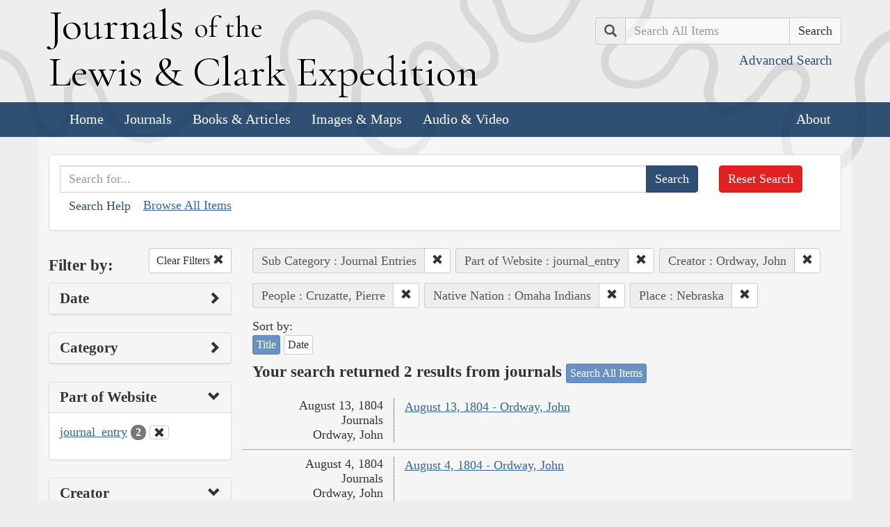

--- FILE ---
content_type: text/html; charset=utf-8
request_url: https://lewisandclarkjournals.unl.edu/search?action=search&controller=items&creators=Ordway%2C+John&lc_native_nation_ss=Omaha+Indians&lc_searchtype_s=journal_entry&people=Cruzatte%2C+Pierre&places=Nebraska&sort=title+asc&subCategory=Journal+Entries
body_size: 5578
content:
<!DOCTYPE html>
<html xmlns:xs="http://www.w3.org/2001/XMLSchema" class="search">
<head>
  <title>Search the Journals | Journals of the Lewis and Clark Expedition</title>
  <meta name="application-name" content="Journals of the Lewis and Clark Expedition">

  <meta name="viewport" content="width=device-width, initial-scale=1">
  <meta http-equiv="Content-Type" content="text/html; charset=utf-8">
  <meta charset="utf-8">
  <meta http-equiv="X-UA-Compatible" content="IE=edge,chrome=1">
  <meta name="csrf-param" content="authenticity_token" />
<meta name="csrf-token" content="qeksyLGfb6kiFYorW5tejwX-0F-emVzEqO_h-PvZtWvkpCltH0PDxHsUaQkazU8NN-2KkPR0o3UDKPUTOBVZUw" />

  <!-- Favicons -->
  <link rel="icon" href="/assets/favicon-55cf30d7e272b4fc5e88a2fb4514a1531c66f3f9bc4dc39e81962d9214aceda1.png" sizes="192x192" />
  <link rel="apple-touch-icon" href="/assets/apple-touch-icon-9ab671a916bec7355c47f8a295537846256e713324deabb8abedba9bd17a8cc6.png" sizes="180x180" />
  <meta name="msapplication-config" content="/browserconfig.xml">
  <link rel="icon" href="/assets/favicon-026426cc1b6f958dffbaa3b8b0a5d53b4d8987e2a6e1f5f5a7142332c1b38255.ico" />

  <!-- Fonts -->
  <link href="https://fonts.googleapis.com/css?family=Cormorant+Garamond" rel="stylesheet">

  <!-- Stylesheets -->
  <link rel="stylesheet" href="/assets/application-e5f70db169b0a53a495afe37d66f9fbad5fe1bdb1200d45984852299998d4c83.css" />

  <!-- Scripts -->
  <script src="/assets/application-1b7bd8662c9c22028ec3a62caa86da82a8970b15e9df5deec719fa1fc46f36f2.js"></script>
  <!-- Conditional -->
  <script src="/assets/search-1a12225f0b276a2b133be5828973be75ecee5910b6b60ffa851dcf130d76e06a.js"></script>

  <!-- Fonts -->
</head>

<body>

  <div class="header">
    <div class="container">
      <div class="row">
        <div class="col-md-8">
          <div class="site_title">
            <h1>
            <a href="/">
              <span class="cap">J</span>ournals <span class="sml">of the</span><br/> <span class="cap">L</span>ewis <span class="amp">&amp;</span> <span class="cap">C</span>lark <span class="cap">E</span>xpedition
</a>            </h1>
          </div><!-- /site_title -->

        </div><!-- /column -->
        <div class="col-md-4">
          <div class="home_search">
            <form class="form-inline pull-right" action="/search" accept-charset="UTF-8" method="get">
              <input type="hidden" name="qfield" id="qfield" value="text" autocomplete="off" />
              <div class="form-group">
                <div class="input-group pull-right">
                  <div class="input-group-addon">
                      <span class="glyphicon glyphicon-search" aria-hidden="true"></span>
                      <span class="sr-only">Search</span>
                  </div>
                  <input type="text" name="qtext" id="main_site_search" placeholder="Search All Items" class="form-control" />
                  <div class="input-group-btn">
                    <input type="submit" value="Search" class="btn btn-default" />
                  </div>
                </div><!-- /input-group -->
                <a class="btn btn-link pull-right" href="/search">
                  <small>Advanced Search</small>
</a>              </div>
</form>          </div><!-- /home_search -->
        </div><!-- /column -->
      </div><!-- /row -->
    </div><!-- /container -->

    <nav class="navbar navbar-default">
      <div class="container">
        <div class="navbar-header">
          <button type="button" class="navbar-toggle collapsed" data-toggle="collapse" data-target="#navbar" aria-expanded="false" aria-controls="navbar">
            <span class="sr-only">Toggle navigation</span>
            <span class="icon-bar"></span>
            <span class="icon-bar"></span>
            <span class="icon-bar"></span>
          </button>
        </div>
        <div id="navbar" class="navbar-collapse collapse">
          <ul class="nav navbar-nav">
            <li><a href="/">Home</a></li>
            <li><a href="/journals">Journals</a></li>
            <li><a href="/texts">Books &amp; Articles</a></li>
            <li><a href="/images">Images &amp; Maps</a></li>
            <li><a href="/multimedia">Audio &amp; Video</a></li>
          </ul>
          <ul class="nav navbar-nav navbar-right">
            <li><a href="/about">About</a></li>
          </ul>
        </div><!--/.nav-collapse -->
      </div><!-- /container -->
    </nav>
  </div><!-- /header -->

  <div class="container page_content" id="wrapper">
    <!-- grid added to specific views for better readability -->
    <!-- search form -->
<div class="row searchbox">
  <div class="col-md-12">
    <div class="panel panel-default">
      <div class="panel-body">
        <div class="row">
          <div class="col-md-10">
            <form class="input-group" action="/search" accept-charset="UTF-8" method="get">
              <input type="hidden" name="qfield" id="qfield" value="text" autocomplete="off" />
              
              <input type="text" name="qtext" id="qtext" placeholder="Search for..." class="form-control" />

                
  <input type="hidden" name="subCategory" id="subCategory" value="Journal Entries" autocomplete="off" />
  <input type="hidden" name="lc_searchtype_s" id="lc_searchtype_s" value="journal_entry" autocomplete="off" />
  <input type="hidden" name="creators" id="creators" value="Ordway, John" autocomplete="off" />
  
  <input type="hidden" name="people" id="people" value="Cruzatte, Pierre" autocomplete="off" />
  <input type="hidden" name="lc_native_nation_ss" id="lc_native_nation_ss" value="Omaha Indians" autocomplete="off" />
  <input type="hidden" name="places" id="places" value="Nebraska" autocomplete="off" />
  
  
  


              <span class="input-group-btn">
                <input type="submit" value="Search" class="btn btn-primary" />
              </span>
</form>            <button type="button" class="btn btn-link" 
        data-toggle="collapse" data-target="#search_help" 
        aria-expanded="false" aria-controls="search_help">Search Help
</button>

<div class="collapse" id="search_help">
  <div class="well">
    <h4>Basic Search</h4>
    <p>
      Simply enter the word you wish to find and the search engine will search for every instance of the word in the journals. For example: Fight. All instances of the use of the word fight will show up on the results page.
    </p>
    <h4>Wildcard Searches</h4>
    <p>
      Using an asterisk (*) will increase the odds of finding the results you are seeking. For example: Fight*. The search results will display every instance of fight, fights, fighting, etc. More than one wildcard may be used. For example: *ricar*. This search will return most references to the Aricara tribe, including Ricara, Ricares, Aricaris, Ricaries, Ricaree, Ricareis, and Ricarra. Using a question mark (?) instead of an asterisk (*) will allow you to search for a single character. For example, r?n will find all instances of ran and run, but will not find rain or ruin.
    </p>
    <h4>Capitalization</h4>
    <p>
      Searches are not case sensitive. For example: george will come up with the same results as George.
    </p>
    <h4>Phrase Search</h4>
    <p>
      Searching for a specific phrase may help narrow down the results. Rather long phrases are no problem. For example: "This white pudding we all esteem".
    </p>
    <h4>Subsequent Searches</h4>
    <p>
      Because of the creative spellings used by the journalists, it may be necessary to try your search multiple times. For example: P?ro*. This search brings up numerous variant spellings of the French word pirogue, "a large dugout canoe or open boat." Searching for P?*r*og?* will bring up other variant spellings. Searching for canoe or boat also may be helpful.
    </p>
  </div>
</div> <!-- /search_help -->

            <a href="/search?all=true">Browse All Items</a>
          </div>
          <div class="col-md-2">
            <a class="btn btn-danger clear_main_search_text" href="/search">Reset Search</a>
          </div>
        </div> <!-- /row -->
      </div> <!-- /panel-body -->
    </div> <!-- /panel-default -->
  </div> <!-- /col-md-12 -->
</div> <!-- /row /searchbox -->


<div class="row search_form">
  <div class="col-md-3">

    <div class="clearfix">
      <h4 class="pull-left">Filter by:</h4>

      <!-- clear facets -->
        <div class="pull-right">
  <a class="btn btn-default btn-sm" href="/search">
    Clear Filters
    <span class="glyphicon glyphicon-remove" aria-hidden="true"></span>
</a></div>

    </div>

    <!-- dates -->
    
<div class="panel panel-default">
  <div class="clearfix panel-heading" data-toggle="collapse" data-target="#dates" aria-label="Show Date Filters" role="Option">
    <h3 class="pull-left panel-title">Date</h3>
    <span class="pull-right glyphicon glyphicon-chevron-right" aria-hidden="true"></span>
  </div>
  <div class="panel-body collapse " id="dates">
    <form action="/search" accept-charset="UTF-8" method="get">
      <!-- date from -->
      <div class="form-group form-inline">

        <div class="clearfix">
          <label for="date_from">Date From</label>

        </div>

        <input type="text" name="date_from[]" id="date_from" class="form-control" placeholder="1803" maxlength="4" size="4" aria_label="From Year" title="From Year" />
        <input type="text" name="date_from[]" id="date_from_" class="form-control" placeholder="08" maxlength="2" size="2" aria_label="From Month" title="From Month" />
        <input type="text" name="date_from[]" id="date_from_" class="form-control" placeholder="30" maxlength="2" size="2" aria_label="From Day" title="From Day" />
      </div>

      <!-- date to -->
      <div class="form-group form-inline">
        <label for="date_to">Date To</label><br/>
        <input type="text" name="date_to[]" id="date_to" class="form-control" placeholder="1806" maxlength="4" size="4" aria_label="To Year" title="To Year" />
        <input type="text" name="date_to[]" id="date_to_" class="form-control" placeholder="09" maxlength="2" size="2" aria_label="To Month" title="To Month" />
        <input type="text" name="date_to[]" id="date_to_" class="form-control" placeholder="30" maxlength="2" size="2" aria_label="To Day" title="To Day" />
      </div>
        
  <input type="hidden" name="subCategory" id="subCategory" value="Journal Entries" autocomplete="off" />
  <input type="hidden" name="lc_searchtype_s" id="lc_searchtype_s" value="journal_entry" autocomplete="off" />
  <input type="hidden" name="creators" id="creators" value="Ordway, John" autocomplete="off" />
  
  <input type="hidden" name="people" id="people" value="Cruzatte, Pierre" autocomplete="off" />
  <input type="hidden" name="lc_native_nation_ss" id="lc_native_nation_ss" value="Omaha Indians" autocomplete="off" />
  <input type="hidden" name="places" id="places" value="Nebraska" autocomplete="off" />
  
  
  

      <input type="hidden" name="qfield" id="qfield" value="text" autocomplete="off" />
      <input type="hidden" name="qtext" id="qtext" autocomplete="off" />

      <div class="clearfix buffer-bottom-sm">
        <input type="submit" value="Filter" class="btn btn-primary buffer-right-sm" />

        <button type="button" class="btn btn-link glyphicon glyphicon-question-sign pull-right"
          data-toggle="collapse" data-target="#date_help"
          aria-expanded="false" aria-controls="date_help"
          aria-label="Date Filter Help" title="Date Filter Help">
        </button>
      </div>
</form>
    <div id="date_help" class="collapse">
      <table class="table table-condensed table-striped">
  <caption class="text-center">Dates in both fields not&nbsp;required</caption>
  <thead>
    <th>Entering&nbsp;in only&nbsp;one&nbsp;field</th>
    <th class="text-right">Searches</th>
  </thead>
  <tbody>
    <tr>
      <td>Year,&nbsp;Month, &amp;&nbsp;Day</td>
      <td class="text-right">Single day</td>
    </tr>
    <tr>
      <td>Year &amp;&nbsp;Month</td>
      <td class="text-right">Whole month</td>
    </tr>
    <tr>
      <td>Year</td>
      <td class="text-right">Whole year</td>
    </tr>
    <tr>
      <td>Month &amp;&nbsp;Day</td>
      <td class="text-right">1803-#-# to 1806-#-#</td>
    </tr>
    <tr>
      <td>Month</td>
      <td class="text-right">1803-#-1 to 1806-#-31</td>
    </tr>
    <tr>
      <td>Day</td>
      <td class="text-right">1803-01-#&nbsp;to 1806-12-#</td>
    </tr>
  </tbody>
</table>

    </div>
  </div>
</div>


    <!-- facet lists -->
    
      <div class="panel panel-default">

        <!-- panel heading -->
        <div class="clearfix panel-heading" data-toggle="collapse" data-target="#fc-category" aria-label="Show Category Filters" role="Option">
          <h3 class="pull-left panel-title">Category</h3>
          <span class="pull-right glyphicon glyphicon-chevron-right" aria-hidden="true"></span>
        </div>

        <!-- panel body -->
        <div class="panel-body collapse " id="fc-category">
          <ul class="list-unstyled">

              <!-- list item -->
              <li >
                <a href="/search?action=search&amp;category=Journals&amp;controller=items&amp;creators=Ordway%2C+John&amp;lc_native_nation_ss=Omaha+Indians&amp;lc_searchtype_s=journal_entry&amp;people=Cruzatte%2C+Pierre&amp;places=Nebraska&amp;sort=title+asc&amp;subCategory=Journal+Entries">Journals</a>
                <span class="badge">2</span>
              </li>

          </ul>

        </div> <!-- /panel-body -->

      </div> <!-- /panel panel-default -->

      <div class="panel panel-default">

        <!-- panel heading -->
        <div class="clearfix panel-heading" data-toggle="collapse" data-target="#fc-lc_searchtype_s" aria-label="Show Part of Website Filters" role="Option">
          <h3 class="pull-left panel-title">Part of Website</h3>
          <span class="pull-right glyphicon glyphicon-chevron-down" aria-hidden="true"></span>
        </div>

        <!-- panel body -->
        <div class="panel-body collapse in" id="fc-lc_searchtype_s">
          <ul class="list-unstyled">

              <!-- list item -->
              <li class=&#39;selected&#39;>
                <a href="/search?action=search&amp;controller=items&amp;creators=Ordway%2C+John&amp;lc_native_nation_ss=Omaha+Indians&amp;lc_searchtype_s=journal_entry&amp;people=Cruzatte%2C+Pierre&amp;places=Nebraska&amp;sort=title+asc&amp;subCategory=Journal+Entries">journal_entry</a>
                <span class="badge">2</span>
                  <a href="/search?action=search&amp;controller=items&amp;creators=Ordway%2C+John&amp;lc_native_nation_ss=Omaha+Indians&amp;people=Cruzatte%2C+Pierre&amp;places=Nebraska&amp;sort=title+asc&amp;subCategory=Journal+Entries">
                    <button class="btn btn-default btn-xs" aria-label="Clear Part of Website Filter" title="Clear Part of Website Filter">
                      <span class="pull-right glyphicon glyphicon-remove" aria-hidden="true"></span>
                    </button>
</a>              </li>

          </ul>

        </div> <!-- /panel-body -->

      </div> <!-- /panel panel-default -->

      <div class="panel panel-default">

        <!-- panel heading -->
        <div class="clearfix panel-heading" data-toggle="collapse" data-target="#fc-creators" aria-label="Show Creator Filters" role="Option">
          <h3 class="pull-left panel-title">Creator</h3>
          <span class="pull-right glyphicon glyphicon-chevron-down" aria-hidden="true"></span>
        </div>

        <!-- panel body -->
        <div class="panel-body collapse in" id="fc-creators">
          <ul class="list-unstyled">

              <!-- list item -->
              <li class=&#39;selected&#39;>
                <a href="/search?action=search&amp;controller=items&amp;creators=Ordway%2C+John&amp;lc_native_nation_ss=Omaha+Indians&amp;lc_searchtype_s=journal_entry&amp;people=Cruzatte%2C+Pierre&amp;places=Nebraska&amp;sort=title+asc&amp;subCategory=Journal+Entries">Ordway, John</a>
                <span class="badge">2</span>
                  <a href="/search?action=search&amp;controller=items&amp;lc_native_nation_ss=Omaha+Indians&amp;lc_searchtype_s=journal_entry&amp;people=Cruzatte%2C+Pierre&amp;places=Nebraska&amp;sort=title+asc&amp;subCategory=Journal+Entries">
                    <button class="btn btn-default btn-xs" aria-label="Clear Creator Filter" title="Clear Creator Filter">
                      <span class="pull-right glyphicon glyphicon-remove" aria-hidden="true"></span>
                    </button>
</a>              </li>

          </ul>

        </div> <!-- /panel-body -->

      </div> <!-- /panel panel-default -->

      <div class="panel panel-default">

        <!-- panel heading -->
        <div class="clearfix panel-heading" data-toggle="collapse" data-target="#fc-people" aria-label="Show People Filters" role="Option">
          <h3 class="pull-left panel-title">People</h3>
          <span class="pull-right glyphicon glyphicon-chevron-down" aria-hidden="true"></span>
        </div>

        <!-- panel body -->
        <div class="panel-body collapse in" id="fc-people">
          <ul class="list-unstyled">

              <!-- list item -->
              <li class=&#39;selected&#39;>
                <a href="/search?action=search&amp;controller=items&amp;creators=Ordway%2C+John&amp;lc_native_nation_ss=Omaha+Indians&amp;lc_searchtype_s=journal_entry&amp;people=Cruzatte%2C+Pierre&amp;places=Nebraska&amp;sort=title+asc&amp;subCategory=Journal+Entries">Cruzatte, Pierre</a>
                <span class="badge">2</span>
                  <a href="/search?action=search&amp;controller=items&amp;creators=Ordway%2C+John&amp;lc_native_nation_ss=Omaha+Indians&amp;lc_searchtype_s=journal_entry&amp;places=Nebraska&amp;sort=title+asc&amp;subCategory=Journal+Entries">
                    <button class="btn btn-default btn-xs" aria-label="Clear People Filter" title="Clear People Filter">
                      <span class="pull-right glyphicon glyphicon-remove" aria-hidden="true"></span>
                    </button>
</a>              </li>


              <!-- list item -->
              <li >
                <a href="/search?action=search&amp;controller=items&amp;creators=Ordway%2C+John&amp;lc_native_nation_ss=Omaha+Indians&amp;lc_searchtype_s=journal_entry&amp;people=Cann%2C+E.&amp;places=Nebraska&amp;sort=title+asc&amp;subCategory=Journal+Entries">Cann, E.</a>
                <span class="badge">1</span>
              </li>


              <!-- list item -->
              <li >
                <a href="/search?action=search&amp;controller=items&amp;creators=Ordway%2C+John&amp;lc_native_nation_ss=Omaha+Indians&amp;lc_searchtype_s=journal_entry&amp;people=Clark%2C+William&amp;places=Nebraska&amp;sort=title+asc&amp;subCategory=Journal+Entries">Clark, William</a>
                <span class="badge">1</span>
              </li>


              <!-- list item -->
              <li >
                <a href="/search?action=search&amp;controller=items&amp;creators=Ordway%2C+John&amp;lc_native_nation_ss=Omaha+Indians&amp;lc_searchtype_s=journal_entry&amp;people=Ordway%2C+John&amp;places=Nebraska&amp;sort=title+asc&amp;subCategory=Journal+Entries">Ordway, John</a>
                <span class="badge">1</span>
              </li>


              <!-- list item -->
              <li >
                <a href="/search?action=search&amp;controller=items&amp;creators=Ordway%2C+John&amp;lc_native_nation_ss=Omaha+Indians&amp;lc_searchtype_s=journal_entry&amp;people=Reed%2C+Moses+B.&amp;places=Nebraska&amp;sort=title+asc&amp;subCategory=Journal+Entries">Reed, Moses B.</a>
                <span class="badge">1</span>
              </li>


              <!-- list item -->
              <li >
                <a href="/search?action=search&amp;controller=items&amp;creators=Ordway%2C+John&amp;lc_native_nation_ss=Omaha+Indians&amp;lc_searchtype_s=journal_entry&amp;people=Shannon%2C+George&amp;places=Nebraska&amp;sort=title+asc&amp;subCategory=Journal+Entries">Shannon, George</a>
                <span class="badge">1</span>
              </li>


              <!-- list item -->
              <li >
                <a href="/search?action=search&amp;controller=items&amp;creators=Ordway%2C+John&amp;lc_native_nation_ss=Omaha+Indians&amp;lc_searchtype_s=journal_entry&amp;people=Werner%2C+William&amp;places=Nebraska&amp;sort=title+asc&amp;subCategory=Journal+Entries">Werner, William</a>
                <span class="badge">1</span>
              </li>

          </ul>

              <a class="btn btn-info btn-xs" href="/journals/index/people">See all People</a>
        </div> <!-- /panel-body -->

      </div> <!-- /panel panel-default -->

      <div class="panel panel-default">

        <!-- panel heading -->
        <div class="clearfix panel-heading" data-toggle="collapse" data-target="#fc-lc_native_nation_ss" aria-label="Show Native Nation Filters" role="Option">
          <h3 class="pull-left panel-title">Native Nation</h3>
          <span class="pull-right glyphicon glyphicon-chevron-down" aria-hidden="true"></span>
        </div>

        <!-- panel body -->
        <div class="panel-body collapse in" id="fc-lc_native_nation_ss">
          <ul class="list-unstyled">

              <!-- list item -->
              <li class=&#39;selected&#39;>
                <a href="/search?action=search&amp;controller=items&amp;creators=Ordway%2C+John&amp;lc_native_nation_ss=Omaha+Indians&amp;lc_searchtype_s=journal_entry&amp;people=Cruzatte%2C+Pierre&amp;places=Nebraska&amp;sort=title+asc&amp;subCategory=Journal+Entries">Omaha Indians</a>
                <span class="badge">2</span>
                  <a href="/search?action=search&amp;controller=items&amp;creators=Ordway%2C+John&amp;lc_searchtype_s=journal_entry&amp;people=Cruzatte%2C+Pierre&amp;places=Nebraska&amp;sort=title+asc&amp;subCategory=Journal+Entries">
                    <button class="btn btn-default btn-xs" aria-label="Clear Native Nation Filter" title="Clear Native Nation Filter">
                      <span class="pull-right glyphicon glyphicon-remove" aria-hidden="true"></span>
                    </button>
</a>              </li>


              <!-- list item -->
              <li >
                <a href="/search?action=search&amp;controller=items&amp;creators=Ordway%2C+John&amp;lc_native_nation_ss=Pawnee+Indians&amp;lc_searchtype_s=journal_entry&amp;people=Cruzatte%2C+Pierre&amp;places=Nebraska&amp;sort=title+asc&amp;subCategory=Journal+Entries">Pawnee Indians</a>
                <span class="badge">1</span>
              </li>


              <!-- list item -->
              <li >
                <a href="/search?action=search&amp;controller=items&amp;creators=Ordway%2C+John&amp;lc_native_nation_ss=Ponca+Indians&amp;lc_searchtype_s=journal_entry&amp;people=Cruzatte%2C+Pierre&amp;places=Nebraska&amp;sort=title+asc&amp;subCategory=Journal+Entries">Ponca Indians</a>
                <span class="badge">1</span>
              </li>

          </ul>

              <a class="btn btn-info btn-xs" href="/journals/index/native_nations">See all Native Nations</a>
        </div> <!-- /panel-body -->

      </div> <!-- /panel panel-default -->

      <div class="panel panel-default">

        <!-- panel heading -->
        <div class="clearfix panel-heading" data-toggle="collapse" data-target="#fc-places" aria-label="Show Place Filters" role="Option">
          <h3 class="pull-left panel-title">Place</h3>
          <span class="pull-right glyphicon glyphicon-chevron-down" aria-hidden="true"></span>
        </div>

        <!-- panel body -->
        <div class="panel-body collapse in" id="fc-places">
          <ul class="list-unstyled">

              <!-- list item -->
              <li class=&#39;selected&#39;>
                <a href="/search?action=search&amp;controller=items&amp;creators=Ordway%2C+John&amp;lc_native_nation_ss=Omaha+Indians&amp;lc_searchtype_s=journal_entry&amp;people=Cruzatte%2C+Pierre&amp;places=Nebraska&amp;sort=title+asc&amp;subCategory=Journal+Entries">Nebraska</a>
                <span class="badge">2</span>
                  <a href="/search?action=search&amp;controller=items&amp;creators=Ordway%2C+John&amp;lc_native_nation_ss=Omaha+Indians&amp;lc_searchtype_s=journal_entry&amp;people=Cruzatte%2C+Pierre&amp;sort=title+asc&amp;subCategory=Journal+Entries">
                    <button class="btn btn-default btn-xs" aria-label="Clear Place Filter" title="Clear Place Filter">
                      <span class="pull-right glyphicon glyphicon-remove" aria-hidden="true"></span>
                    </button>
</a>              </li>


              <!-- list item -->
              <li >
                <a href="/search?action=search&amp;controller=items&amp;creators=Ordway%2C+John&amp;lc_native_nation_ss=Omaha+Indians&amp;lc_searchtype_s=journal_entry&amp;people=Cruzatte%2C+Pierre&amp;places=Blair%2C+Nebr.&amp;sort=title+asc&amp;subCategory=Journal+Entries">Blair, Nebr.</a>
                <span class="badge">1</span>
              </li>


              <!-- list item -->
              <li >
                <a href="/search?action=search&amp;controller=items&amp;creators=Ordway%2C+John&amp;lc_native_nation_ss=Omaha+Indians&amp;lc_searchtype_s=journal_entry&amp;people=Cruzatte%2C+Pierre&amp;places=Dakota+County%2C+Nebr.&amp;sort=title+asc&amp;subCategory=Journal+Entries">Dakota County, Nebr.</a>
                <span class="badge">1</span>
              </li>


              <!-- list item -->
              <li >
                <a href="/search?action=search&amp;controller=items&amp;creators=Ordway%2C+John&amp;lc_native_nation_ss=Omaha+Indians&amp;lc_searchtype_s=journal_entry&amp;people=Cruzatte%2C+Pierre&amp;places=Fiddlers+Creek&amp;sort=title+asc&amp;subCategory=Journal+Entries">Fiddlers Creek</a>
                <span class="badge">1</span>
              </li>


              <!-- list item -->
              <li >
                <a href="/search?action=search&amp;controller=items&amp;creators=Ordway%2C+John&amp;lc_native_nation_ss=Omaha+Indians&amp;lc_searchtype_s=journal_entry&amp;people=Cruzatte%2C+Pierre&amp;places=Fish+%28Council%29+Creek+%28Nebr.%29&amp;sort=title+asc&amp;subCategory=Journal+Entries">Fish (Council) Creek (Nebr.)</a>
                <span class="badge">1</span>
              </li>


              <!-- list item -->
              <li >
                <a href="/search?action=search&amp;controller=items&amp;creators=Ordway%2C+John&amp;lc_native_nation_ss=Omaha+Indians&amp;lc_searchtype_s=journal_entry&amp;people=Cruzatte%2C+Pierre&amp;places=Harrison+County%2C+Iowa&amp;sort=title+asc&amp;subCategory=Journal+Entries">Harrison County, Iowa</a>
                <span class="badge">1</span>
              </li>


              <!-- list item -->
              <li >
                <a href="/search?action=search&amp;controller=items&amp;creators=Ordway%2C+John&amp;lc_native_nation_ss=Omaha+Indians&amp;lc_searchtype_s=journal_entry&amp;people=Cruzatte%2C+Pierre&amp;places=Iowa&amp;sort=title+asc&amp;subCategory=Journal+Entries">Iowa</a>
                <span class="badge">1</span>
              </li>


              <!-- list item -->
              <li >
                <a href="/search?action=search&amp;controller=items&amp;creators=Ordway%2C+John&amp;lc_native_nation_ss=Omaha+Indians&amp;lc_searchtype_s=journal_entry&amp;people=Cruzatte%2C+Pierre&amp;places=Missouri+River&amp;sort=title+asc&amp;subCategory=Journal+Entries">Missouri River</a>
                <span class="badge">1</span>
              </li>


              <!-- list item -->
              <li >
                <a href="/search?action=search&amp;controller=items&amp;creators=Ordway%2C+John&amp;lc_native_nation_ss=Omaha+Indians&amp;lc_searchtype_s=journal_entry&amp;people=Cruzatte%2C+Pierre&amp;places=Omaha+%28Mahar%29+Creek&amp;sort=title+asc&amp;subCategory=Journal+Entries">Omaha (Mahar) Creek</a>
                <span class="badge">1</span>
              </li>


              <!-- list item -->
              <li >
                <a href="/search?action=search&amp;controller=items&amp;creators=Ordway%2C+John&amp;lc_native_nation_ss=Omaha+Indians&amp;lc_searchtype_s=journal_entry&amp;people=Cruzatte%2C+Pierre&amp;places=South+Omaha+%28Mahar%29+Creek&amp;sort=title+asc&amp;subCategory=Journal+Entries">South Omaha (Mahar) Creek</a>
                <span class="badge">1</span>
              </li>


              <!-- list item -->
              <li >
                <a href="/search?action=search&amp;controller=items&amp;creators=Ordway%2C+John&amp;lc_native_nation_ss=Omaha+Indians&amp;lc_searchtype_s=journal_entry&amp;people=Cruzatte%2C+Pierre&amp;places=Thurston+County%2C+Nebr.&amp;sort=title+asc&amp;subCategory=Journal+Entries">Thurston County, Nebr.</a>
                <span class="badge">1</span>
              </li>


              <!-- list item -->
              <li >
                <a href="/search?action=search&amp;controller=items&amp;creators=Ordway%2C+John&amp;lc_native_nation_ss=Omaha+Indians&amp;lc_searchtype_s=journal_entry&amp;people=Cruzatte%2C+Pierre&amp;places=Tonwontonga+village&amp;sort=title+asc&amp;subCategory=Journal+Entries">Tonwontonga village</a>
                <span class="badge">1</span>
              </li>


              <!-- list item -->
              <li >
                <a href="/search?action=search&amp;controller=items&amp;creators=Ordway%2C+John&amp;lc_native_nation_ss=Omaha+Indians&amp;lc_searchtype_s=journal_entry&amp;people=Cruzatte%2C+Pierre&amp;places=Washington+County%2C+Nebr.&amp;sort=title+asc&amp;subCategory=Journal+Entries">Washington County, Nebr.</a>
                <span class="badge">1</span>
              </li>


              <!-- list item -->
              <li >
                <a href="/search?action=search&amp;controller=items&amp;creators=Ordway%2C+John&amp;lc_native_nation_ss=Omaha+Indians&amp;lc_searchtype_s=journal_entry&amp;people=Cruzatte%2C+Pierre&amp;places=Wigle+Creek&amp;sort=title+asc&amp;subCategory=Journal+Entries">Wigle Creek</a>
                <span class="badge">1</span>
              </li>

          </ul>

              <a class="btn btn-info btn-xs" href="/journals/index/places">See all Places</a>
        </div> <!-- /panel-body -->

      </div> <!-- /panel panel-default -->

      <div class="panel panel-default">

        <!-- panel heading -->
        <div class="clearfix panel-heading" data-toggle="collapse" data-target="#fc-lc_state_ss" aria-label="Show State Filters" role="Option">
          <h3 class="pull-left panel-title">State</h3>
          <span class="pull-right glyphicon glyphicon-chevron-right" aria-hidden="true"></span>
        </div>

        <!-- panel body -->
        <div class="panel-body collapse " id="fc-lc_state_ss">
          <ul class="list-unstyled">

              <!-- list item -->
              <li >
                <a href="/search?action=search&amp;controller=items&amp;creators=Ordway%2C+John&amp;lc_native_nation_ss=Omaha+Indians&amp;lc_searchtype_s=journal_entry&amp;lc_state_ss=IA&amp;people=Cruzatte%2C+Pierre&amp;places=Nebraska&amp;sort=title+asc&amp;subCategory=Journal+Entries">IA</a>
                <span class="badge">1</span>
              </li>


              <!-- list item -->
              <li >
                <a href="/search?action=search&amp;controller=items&amp;creators=Ordway%2C+John&amp;lc_native_nation_ss=Omaha+Indians&amp;lc_searchtype_s=journal_entry&amp;lc_state_ss=NE&amp;people=Cruzatte%2C+Pierre&amp;places=Nebraska&amp;sort=title+asc&amp;subCategory=Journal+Entries">NE</a>
                <span class="badge">1</span>
              </li>

          </ul>

        </div> <!-- /panel-body -->

      </div> <!-- /panel panel-default -->

      <div class="panel panel-default">

        <!-- panel heading -->
        <div class="clearfix panel-heading" data-toggle="collapse" data-target="#fc-source" aria-label="Show Source Filters" role="Option">
          <h3 class="pull-left panel-title">Source</h3>
          <span class="pull-right glyphicon glyphicon-chevron-right" aria-hidden="true"></span>
        </div>

        <!-- panel body -->
        <div class="panel-body collapse " id="fc-source">
          <ul class="list-unstyled">

              <!-- list item -->
              <li >
                <a href="/search?action=search&amp;controller=items&amp;creators=Ordway%2C+John&amp;lc_native_nation_ss=Omaha+Indians&amp;lc_searchtype_s=journal_entry&amp;people=Cruzatte%2C+Pierre&amp;places=Nebraska&amp;sort=title+asc&amp;source=The+Journals+of+the+Lewis+and+Clark+Expedition%2C+Volume+2&amp;subCategory=Journal+Entries">The Journals of the Lewis and Clark Expedition, Volume 2</a>
                <span class="badge">2</span>
              </li>

          </ul>

        </div> <!-- /panel-body -->

      </div> <!-- /panel panel-default -->

      <div class="panel panel-default">

        <!-- panel heading -->
        <div class="clearfix panel-heading" data-toggle="collapse" data-target="#fc-publisher" aria-label="Show Publisher Filters" role="Option">
          <h3 class="pull-left panel-title">Publisher</h3>
          <span class="pull-right glyphicon glyphicon-chevron-right" aria-hidden="true"></span>
        </div>

        <!-- panel body -->
        <div class="panel-body collapse " id="fc-publisher">
          <ul class="list-unstyled">

              <!-- list item -->
              <li >
                <a href="/search?action=search&amp;controller=items&amp;creators=Ordway%2C+John&amp;lc_native_nation_ss=Omaha+Indians&amp;lc_searchtype_s=journal_entry&amp;people=Cruzatte%2C+Pierre&amp;places=Nebraska&amp;publisher=University+of+Nebraska+Press&amp;sort=title+asc&amp;subCategory=Journal+Entries">University of Nebraska Press</a>
                <span class="badge">2</span>
              </li>

          </ul>

        </div> <!-- /panel-body -->

      </div> <!-- /panel panel-default -->

  </div> <!-- col-md-3 -->

  <div class="col-md-9">
      <div class="clearfix">
  <!-- text search -->

  <!-- date search -->

  <!-- selected facets -->
        <div class="pull-left form-inline buffer-bottom buffer-right-sm">
          <div class="input-group">
            <div class="input-group-addon" title="Sub Category Filter">
              Sub Category : Journal Entries
            </div>
            <div class="input-group-btn" aria-label="Clear Sub Category Filter" title="Clear Sub Category Filter">
              <a class="btn btn-default btn-sm" role="button" href="/search?action=search&amp;controller=items&amp;creators=Ordway%2C+John&amp;lc_native_nation_ss=Omaha+Indians&amp;lc_searchtype_s=journal_entry&amp;people=Cruzatte%2C+Pierre&amp;places=Nebraska&amp;sort=title+asc">
                <span class="glyphicon glyphicon-remove" aria-hidden="true"></span>
</a>            </div>
          </div>
        </div>
        <div class="pull-left form-inline buffer-bottom buffer-right-sm">
          <div class="input-group">
            <div class="input-group-addon" title="Part of Website Filter">
              Part of Website : journal_entry
            </div>
            <div class="input-group-btn" aria-label="Clear Part of Website Filter" title="Clear Part of Website Filter">
              <a class="btn btn-default btn-sm" role="button" href="/search?action=search&amp;controller=items&amp;creators=Ordway%2C+John&amp;lc_native_nation_ss=Omaha+Indians&amp;people=Cruzatte%2C+Pierre&amp;places=Nebraska&amp;sort=title+asc&amp;subCategory=Journal+Entries">
                <span class="glyphicon glyphicon-remove" aria-hidden="true"></span>
</a>            </div>
          </div>
        </div>
        <div class="pull-left form-inline buffer-bottom buffer-right-sm">
          <div class="input-group">
            <div class="input-group-addon" title="Creator Filter">
              Creator : Ordway, John
            </div>
            <div class="input-group-btn" aria-label="Clear Creator Filter" title="Clear Creator Filter">
              <a class="btn btn-default btn-sm" role="button" href="/search?action=search&amp;controller=items&amp;lc_native_nation_ss=Omaha+Indians&amp;lc_searchtype_s=journal_entry&amp;people=Cruzatte%2C+Pierre&amp;places=Nebraska&amp;sort=title+asc&amp;subCategory=Journal+Entries">
                <span class="glyphicon glyphicon-remove" aria-hidden="true"></span>
</a>            </div>
          </div>
        </div>
        <div class="pull-left form-inline buffer-bottom buffer-right-sm">
          <div class="input-group">
            <div class="input-group-addon" title="People Filter">
              People : Cruzatte, Pierre
            </div>
            <div class="input-group-btn" aria-label="Clear People Filter" title="Clear People Filter">
              <a class="btn btn-default btn-sm" role="button" href="/search?action=search&amp;controller=items&amp;creators=Ordway%2C+John&amp;lc_native_nation_ss=Omaha+Indians&amp;lc_searchtype_s=journal_entry&amp;places=Nebraska&amp;sort=title+asc&amp;subCategory=Journal+Entries">
                <span class="glyphicon glyphicon-remove" aria-hidden="true"></span>
</a>            </div>
          </div>
        </div>
        <div class="pull-left form-inline buffer-bottom buffer-right-sm">
          <div class="input-group">
            <div class="input-group-addon" title="Native Nation Filter">
              Native Nation : Omaha Indians
            </div>
            <div class="input-group-btn" aria-label="Clear Native Nation Filter" title="Clear Native Nation Filter">
              <a class="btn btn-default btn-sm" role="button" href="/search?action=search&amp;controller=items&amp;creators=Ordway%2C+John&amp;lc_searchtype_s=journal_entry&amp;people=Cruzatte%2C+Pierre&amp;places=Nebraska&amp;sort=title+asc&amp;subCategory=Journal+Entries">
                <span class="glyphicon glyphicon-remove" aria-hidden="true"></span>
</a>            </div>
          </div>
        </div>
        <div class="pull-left form-inline buffer-bottom buffer-right-sm">
          <div class="input-group">
            <div class="input-group-addon" title="Place Filter">
              Place : Nebraska
            </div>
            <div class="input-group-btn" aria-label="Clear Place Filter" title="Clear Place Filter">
              <a class="btn btn-default btn-sm" role="button" href="/search?action=search&amp;controller=items&amp;creators=Ordway%2C+John&amp;lc_native_nation_ss=Omaha+Indians&amp;lc_searchtype_s=journal_entry&amp;people=Cruzatte%2C+Pierre&amp;sort=title+asc&amp;subCategory=Journal+Entries">
                <span class="glyphicon glyphicon-remove" aria-hidden="true"></span>
</a>            </div>
          </div>
        </div>
</div>


      <!-- sorting and pagination -->
      <div class="row search_controls">
        <div class="col-md-3 search_limit">
            Sort by: <br />


<a class="btn btn-xs btn-info" href="/search?action=search&amp;controller=items&amp;creators=Ordway%2C+John&amp;lc_native_nation_ss=Omaha+Indians&amp;lc_searchtype_s=journal_entry&amp;people=Cruzatte%2C+Pierre&amp;places=Nebraska&amp;sort=title+asc&amp;subCategory=Journal+Entries">Title</a>
<a class="btn btn-xs btn-default" href="/search?action=search&amp;controller=items&amp;creators=Ordway%2C+John&amp;lc_native_nation_ss=Omaha+Indians&amp;lc_searchtype_s=journal_entry&amp;people=Cruzatte%2C+Pierre&amp;places=Nebraska&amp;sort=date+asc&amp;subCategory=Journal+Entries">Date</a>

        </div>
        <div class="col-md-9 pagination_container">
          
        </div>
      </div>

      <!-- search results section -->
      <h4>
        Your search returned 2 results from
          journals
          <a class="btn btn-xs btn-info" href="/search?action=search&amp;controller=items&amp;creators=Ordway%2C+John&amp;lc_native_nation_ss=Omaha+Indians&amp;lc_searchtype_s=journal_entry&amp;people=Cruzatte%2C+Pierre&amp;places=Nebraska&amp;sort=title+asc">Search All Items</a>

      </h4>


          <div class="row searchResults">
            <div class="col-md-9 col-md-push-3 search_results_title">
                <a href="/item/lc.jrn.1804-08-13#lc.jrn.1804-08-13.04">August 13, 1804 - Ordway, John</a>
            </div> <!-- /col-md-9 -->
            <!-- information about item -->
            <div class="col-md-3 col-md-pull-9 search_results_info">
              <ul>
                <li>August 13, 1804</li>
                <li>Journals</li>
                  <li>Ordway, John</li>
              </ul>
            </div>
          </div>
          <div class="row searchResults">
            <div class="col-md-9 col-md-push-3 search_results_title">
                <a href="/item/lc.jrn.1804-08-04#lc.jrn.1804-08-04.04">August 4, 1804 - Ordway, John</a>
            </div> <!-- /col-md-9 -->
            <!-- information about item -->
            <div class="col-md-3 col-md-pull-9 search_results_info">
              <ul>
                <li>August 4, 1804</li>
                <li>Journals</li>
                  <li>Ordway, John</li>
              </ul>
            </div>
          </div>

      <div class="col-md-9 pagination_container">
        
      </div>
      
  </div><!-- col-md-9 -->
</div>

  </div>

  <div class="footer">
    <div class="container">
      <div class="footer_info">

        <ul class="footernav">
          <li><a href="/">Home</a></li>
          <li><a href="/journals">Journals</a></li>
          <li><a href="/texts">Books &amp; Articles</a></li>
          <li><a href="/images">Images &amp; Maps</a></li>
          <li><a href="/multimedia">Audio &amp; Video</a></li>
          <li><a href="/about">About</a></li>
          <li><a href="/item/lc.about.privacy">Copyright</a></li>
        </ul>

        <p>Created by the <a href="http://cdrh.unl.edu">Center for Digital Research in the Humanities</a> <br/>in partnership with the <a href="http://www.nebraskapress.unl.edu">University of Nebraska Press</a><br/>
        and funding from the <a href="https://www.neh.gov/">National Endowment for the Humanities</a>.</p>
        <div class="footer_logo">
          <a href="http://www.unl.edu"><img src="/assets/unl_logos-ba2e5b8c7f71e0dbe1af0f2d4cd92f2b1cb8426658f869c6da536636a199c0ec.png" /></a><br/><br/>
          <a href="http://www.nebraskapress.unl.edu"><img src="/assets/nebraska-press-09bac553970fb111b5a604d7453d4be7267a2e40e55f98e2d12102c77bd660fe.png" /></a><br/><br/>
          <a href="http://www.neh.gov"><img src="/assets/neh_logo-9f2a64369e7b106767aa6bd70fa9bf95898d683a7935bd7c1329ca0b250c5d48.png" /></a>
        </div>
      </div><!-- /footer_info -->
    </div> <!-- /container -->
  </div><!-- /footer -->
</body>

</html>
